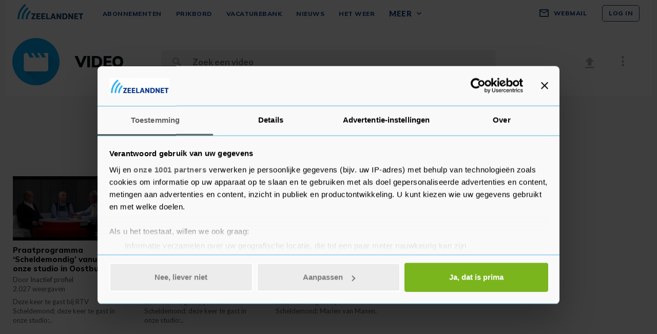

--- FILE ---
content_type: application/javascript
request_url: https://www.zeelandnet.nl/video/assets/js/video.js
body_size: 1025
content:
$().ready((function(){$(".video__nav__link--more").bind("click",(function(){$(".video__nav__dropdown").hasClass("video__nav__dropdown--open")?$(".video__nav__dropdown").removeClass("video__nav__dropdown--open"):$(".video__nav__dropdown").addClass("video__nav__dropdown--open")})),$(".video__dropdown-button").bind("click",(function(){$(this).next().hasClass("video__dropdown--open")?$(this).next().removeClass("video__dropdown--open"):($(".video__dropdown").removeClass("video__dropdown--open"),$(this).next().addClass("video__dropdown--open"))})),$(window).bind("click",(function(t){$(t.target).closest(".video__nav").length||$(".video__nav__dropdown").removeClass("video__nav__dropdown--open"),$(t.target).closest(".detail__tool").length||($(".video__dropdown").removeClass("video__dropdown--open"),$(".comment").removeClass("comment--flag-open"))})),$(".popular__tab").click((function(){var t=$(this).attr("data-tab");$(".popular__tab").removeClass("popular__tab--active"),$(".popular__tab-content").removeClass("popular__tab-content--active"),$(this).addClass("popular__tab--active"),$("#"+t).addClass("popular__tab-content--active")}));var t="Zoek een video";""==$("#searchboxVideo").val()&&$("#searchboxVideo").val(t),$("#searchboxVideo").focus((function(){$(this).val("").addClass("si-on")})),$("#searchboxVideo").blur((function(){""==$(this).val()&&$(this).val(t).removeClass("si-on")})),$("#v-hdr h1 a.bh").hover((function(){$(this).parent().css({backgroundColor:"#000"})}),(function(){$(this).parent().css({backgroundColor:"#fff"})})),$(".aanbevolen-video-thumb-link").hover((function(){$(this).children("span").animate({backgroundPosition:"0 -44px"},5).animate({backgroundPosition:"0 -88px"},5).animate({backgroundPosition:"0 -132px"},5).animate({backgroundPosition:"0 -176px"},5)}),(function(){$(this).children("span").animate({backgroundPosition:"0 -176px"},5).animate({backgroundPosition:"0 -132px"},5).animate({backgroundPosition:"0 -88px"},5).animate({backgroundPosition:"0 -44px"},5).animate({backgroundPosition:"0 0px"},5)})),$(".btn").hover((function(){$(this).addClass("hover")}),(function(){$(this).removeClass("hover")})),$(".btn").mousedown((function(){$(this).addClass("active")})),$(".btn").mouseup((function(){$(this).removeClass("active").addClass("hover")})),$(".btn").mouseout((function(){$(this).removeClass("active")})),$("#btnNext").hover((function(){$(this).addClass("hover")}),(function(){$(this).removeClass("hover")})),$("#btnNext").mousedown((function(){$(this).addClass("active")})),$("#btnNext").mouseup((function(){$(this).removeClass("active").addClass("hover")})),$("#btnNext").mouseout((function(){$(this).removeClass("active")})),$(".pagetitle").hover((function(){$(this).parent().addClass("hvr")}),(function(){$(this).parent().removeClass("hvr")})),$(".pagetitle button").hover((function(){$(this).addClass("hvr")}),(function(){$(this).removeClass("hvr")})),$(".pagetitle button").click((function(){$(this).parent().parent().toggleClass("active"),$(this).focus()})),$(".pagetitle button").blur((function(){bu=$(this).parent().parent(),setTimeout("bu.removeClass('active')",250)})),$(".img a img, #myvideos .img, .videoitem__thumb, .movie-list-item-thumb-img, .movie-list-home-item-thumb-img").hover((function(){var t=$(this).attr("src").replace(/_1.jpg/,"_ani.gif");$(this).attr({src:t}),$(this).parent().parent().parent().addClass("hover")}),(function(){var t=$(this).attr("src").replace(/_ani.gif/,"_1.jpg");$(this).attr({src:t}),$(this).parent().parent().parent().removeClass("hover")})),$(".notice").hasClass("show")&&setTimeout("$('.notice').fadeTo(1500, 0.1).hide('fast')",4e3),$("#cagree_to_terms").click((function(){$(this).is(":checked")?($("#uploadbutton").removeClass("disabled"),$("#uploadbutton > input").removeAttr("disabled")):($("#uploadbutton").addClass("disabled"),$("#uploadbutton > input").attr("disabled",!0))}))})),(()=>{var t=new Array;t[0]="Matig",t[1]="Niets bijzonders",t[2]="Het bekijken waard",t[3]="Behoorlijk goed",t[4]="Geweldig!";var e=new Array;e[0]="Video wordt gerapporteerd",e[1]="Video gerapporteerd",$().ready((function(){$(".comment a.flag").click((function(){$(this).removeClass("flag"),$(this).addClass("flagging");var t=$(this);callback=function(e){t.removeClass("flagging"),t.addClass("flagged"),t.find("span:last").remove(),t.append($("<span>Bericht genoteerd</span>")),t.find("span").fadeOut(2e3),t.unbind("mouseover"),t.unbind("mouseout"),t.unbind("click")},flagComment(this.id,callback)}));var e=$("#ratingtext").html();$("#rate_1, #rate_2, #rate_3, #rate_4, #rate_5").each((function(a){$(this).hover((function(){var e=$(this).attr("id").substring(5)-1;$("#ratingtext").html(t[e]),$("#current-rating").removeClass("current-rating")}),(function(){$("#ratingtext").html(e),$("#current-rating").addClass("current-rating")}))})),$(".star-rating__star").click((function(t){t.preventDefault();var e,a,n=$(this).data("rate"),o=$(this).data("movieid");e=n,a=o,callback=function(t){$("#current-rating").removeClass("current-rating-busy"),$("#current-rating").addClass("current-rating"),$("#current-rating").width(20*Math.ceil(t.rating_total/t.raters)),$("#ratingtext").fadeOut(500,(function(){$("#ratingtext").html(t.raters+" stemmen"),$("#ratingtext").fadeIn(500)}))},$("#rate_1, #rate_2, #rate_3, #rate_4, #rate_5").each((function(t){$(this).hide(),$(this).unbind("mouseover"),$(this).unbind("mouseout")})),$("#ratingtext").html("bedankt"),$("#current-rating").addClass("current-rating-busy"),$("#current-rating").width(100),rateMovie(a,e,callback)})),$("#voted").hover((function(){$("#ratingtext").html("U heeft al gestemd")}),(function(){$("#ratingtext").html(e)})),$(".comment__flag__btn").click((function(){$(this).parent().parent().toggleClass("comment--flag-open")})),$("#new_comment").focus((function(){$(this).addClass("commentsform__textarea--full"),$(".commentsform__full").addClass("commentsform__full--show")})),$(".commentsform__btn--cancel").click((function(t){t.preventDefault(),$(".commentsform__textarea").removeClass("commentsform__textarea--full"),$(".commentsform__full").removeClass("commentsform__full--show")}))}))})();